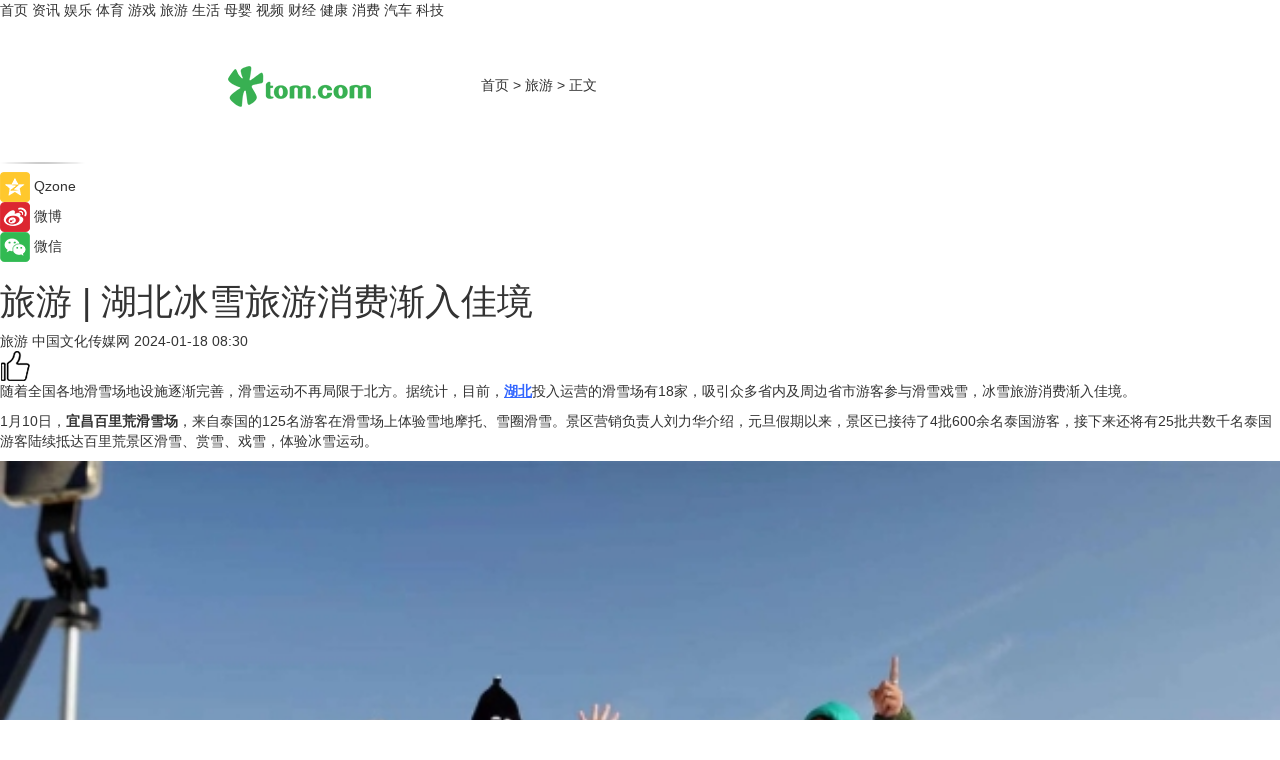

--- FILE ---
content_type: text/html
request_url: https://travel.tom.com/202401/1152807422.html
body_size: 9600
content:
<!DOCTYPE html>
<html xmlns="http://www.w3.org/1999/xhtml"  lang="zh-CN" >

<!-- openCMs sreach -->
<head>
    <meta http-equiv="Content-Type" content="text/html; charset=UTF-8">
	<meta name="viewport" content="width=device-width, initial-scale=1.0">
    <meta http-equiv="X-UA-Compatible" content="IE=edge,chrome=1" >
	<meta name="referrer" content="unsafe-url" />
	<meta name="robots" content="index, follow">
   
    <title>旅游 | 湖北冰雪旅游消费渐入佳境_TOM旅游</title><meta name="Description" content="随着全国各地滑雪场地设施逐渐完善，滑雪运动不再局限于北方。据统计，目前，湖北投入运营的滑雪场有18家，吸引众多省内及周边省市游客参与滑雪戏雪，冰雪旅游消费渐入佳境。">
        <meta name="keywords" content="湖北冰雪旅游,湖北冰雪旅游消费,宜昌百里荒滑雪场">
        <meta name="Imageurl" content="https://imgs.tom.com/travel/202401/1152807422/THUMBNAIL14e04b9720cbd7eb.jpg">
        <meta property="og:type" content="article"/>
        <meta property="og:title" content="旅游 | 湖北冰雪旅游消费渐入佳境"/>
        <meta property="og:description" content="随着全国各地滑雪场地设施逐渐完善，滑雪运动不再局限于北方。据统计，目前，湖北投入运营的滑雪场有18家，吸引众多省内及周边省市游客参与滑雪戏雪，冰雪旅游消费渐入佳境。"/>
        <meta property="og:image" content="https://imgs.tom.com/travel/202401/1152807422/THUMBNAIL14e04b9720cbd7eb.jpg"/>
        <meta property="og:url" content="https://travel.tom.com/202401/1152807422.html"/>
        <meta property="og:release_date" content="2024-01-18 08:30"/>
    <link rel="canonical" href="https://travel.tom.com/202401/1152807422.html"/>
	<meta name="applicable-device" content="pc,mobile">
	
    <!--加载图标-->
	   	 <link href="https://www.tom.com/system/modules/my.opencms.news/resources/tom/bootstrap/css/bootstrap.min.css" rel="stylesheet" type="text/css">
   	  <link href="//www.tom.com/system/modules/my.opencms.news/resources/pc/css/newcontent_auto3.css?v=5" rel="stylesheet" type="text/css">
   
	
</head>
<body>
<input  type="hidden"  value ="0" id="sltop"/>
<input  type="hidden"  value ="1174" id="jsonid"/>
<input  type="hidden"  value="/travel/" id="category">
<div class="index_nav">
   <div class="index_nav_child">
<div class="index_nav_left">
<a href="//www.tom.com" title="TOM首页" id="shouye">首页</a>
<a href="//news.tom.com" title="TOM资讯" id="news">资讯</a>
<!--
<a href="//lookin.tom.com/" title="LOOKin" id="LOOKin">LOOKin</a>
-->
<a href="//ent.tom.com" title="TOM娱乐" id="ent" >娱乐</a>
<a href="//sports.tom.com" title="TOM体育" id="sports">体育</a>
<!--<a href="//star.tom.com" title="TOM明星" id="gossip">明星</a>-->
<!--<a href="//fashion.tom.com" title="TOM时尚" id="fashion">时尚</a>-->
<a href="//game.tom.cn" title="TOM游戏" target="_blank" id="game">游戏</a>
<a href="//travel.tom.com" id="travel" title="TOM旅游">旅游</a>
<a href="//life.tom.com" title="TOM生活" id="life">生活</a>
<a href="//baby.tom.com" title="TOM母婴" id="baby">母婴</a>
<!--<a href="//marketing.tom.com" title="TOM营销" id="marketing">营销</a>-->
<!--<a href="//vip.tom.com" title="TOM邮箱" id="mail" target="_blank">邮箱</a>-->
<!--<a href="//biz.tom.com" id="biz" title="TOM商业">商业</a>-->
<a href="//v.tom.com" id="tv" target="_blank" title="TOM视频">视频</a>
<a href="//finance.tom.com" id="finance" title="TOM财经">财经</a>
<a href="//health.tom.com" id="health" title="TOM健康">健康</a>
<!--
<a href="//joke.tom.com" id="joke" title="TOM段子">段子</a>
-->
<a href="//xiaofei.tom.com" title="TOM消费" id="xiaofei">消费</a>
<a href="//car.tom.com" title="TOM汽车" id="car">汽车</a>
<!--<a href="//www.ule.com" title="TOM购物" target="_blank">购物</a>-->
<a href="//tech.tom.com" title="TOM科技" id="tech">科技</a>
</div>
</div>
</div>
<div class="content_nav" id="content_nav">
    <div class="content_nav_box">
        <!--二维码-->
        <div id="qrcode" style="width:200px;height:200px;position:fixed;left:50%;top:50%; display:none;margin-left:-100px;margin-top:-100px;">aaa</div>
        <a class="back_arrow" id="back_arrow" href="javascript:history.back(-1)"><img src="https://www.tom.com/system/modules/my.opencms.news/resources/pc/pic/back_arow.png" alt></a>
        <a class="back_hot" id="back_hot" href="javascript:history.back(-1)"><img src="https://www.tom.com/system/modules/my.opencms.news/resources/pc/pic/tom_back.png" alt></a>
        <span class="tom_pc_logo"  href="https://www.tom.com"><img src="https://www.tom.com/system/modules/my.opencms.news/resources/pc/pic/tom_pc_logo.png" alt="logo"></span>
        <span class="tom_com_logo"><a href="https://www.tom.com/index2.html"> <img src="https://www.tom.com/system/modules/my.opencms.news/resources/tom/tomLogo1.png" alt="logo" ></a></span>
        <img class="tom_share" data-toggle="modal" data-target=".bs-example-modal-lg" src="//www.tom.com/system/modules/my.opencms.news/resources/pc/pic/tom_share.png" style="display: none;" alt>
		<a class="nav_left01" href="https://www.tom.com" title="网站首页" target="_blank">首页</a>
		<span class="nav_left01">&gt</span>
        <a class="nav_left01" href="https://travel.tom.com" title="TOM旅游" target="_blank">旅游</a>
        <span class="nav_left01">&gt</span>
        <span class="nav_left01">正文</span>
        <span class="share_btn" name="sharebtn"  id="sharebtn" onclick="shareopen()"><img src="//www.tom.com/system/modules/my.opencms.news/resources/pc/pic/share_btn.png" alt></span>
        <div class="right_search_box" style="display:none;">
            <input value="">
            <span class="search_box_btn"><img src="//www.tom.com/system/modules/my.opencms.news/resources/pc/pic/search_btn_icon.png" alt></span>
        </div>
    </div>
</div>
<div class="wxAlert" style="display:none;z-index:9999;padding: 15px;border-radius: 3px; width:240px;height:67px;background:rgba(19,23,31,0.8);position:fixed;top:50%;left:50%;margin-top:-33.5px;margin-left:-120px;font-size:13px;color:#fff;">
    <img style="width:10px;height:9.5px;position:absolute;top:5px;right:5px;" src="https://www.tom.com/system/modules/my.opencms.news/resources/pc/pic/wx_close.png" alt>
    点击下方菜单栏  “ <img src="https://www.tom.com/system/modules/my.opencms.news/resources/shareios3.png" class="sharicoimg"  style="width: 27px; height: 27px;vertical-align: middle;" alt> ” 选择 “分享”， 把好文章分享出去!
</div>


<!-- 微信提示 -->
<div class="modal fade " id="wxmyModal" tabindex="-1" role="dialog" aria-labelledby="wxmyModalLabel" aria-hidden="true" >
    <div class="modal-dialog" >
        <img src="https://www.tom.com/system/modules/my.opencms.news/resources/shareios2.png" style="right: 0; float: right; width: 94px;margin-top:30px; margin-right:18px" alt>

        <div class="modal-content amodal-content" style="top: 250px; border:0px; width: 240px;height: 86px;left: 50%; margin-top: -33.5px;margin-left: -120px;font-size: 15px;color: rgb(255, 255, 255);background:rgba(19,23,31,0.8);padding: 4px;box-sizing: content-box;" >
            <button type="button" class="close closea" data-dismiss="modal" aria-hidden="true"  style="color: #fff;font-weight: normal; opacity: 1;">
                &times;
            </button>

            <div class="modal-body" style="padding-top:25px; text-align: center;">
                请点击右上角选择分享，把好文章分享出去
            </div>

        </div>
    </div>
</div>
<!--分享模态框-->
<div class="modal tomShare_modal fade bs-example-modal-lg tomShare_modalbs" tabindex="-1" role="dialog" aria-labelledby="myLargeModalLabel">
    <div style="margin:0;" class="modal-dialog modal-lg" role="document">
        <div class="modal-content">
            <div style="font-size:12px;" class="row text-center tomShare_modalbshe">
                <div data-dismiss="modal" class="col-xs-3"  id="pyq">
                    <img src="https://www.tom.com/system/modules/my.opencms.news/resources/pc/pic/tom_pyq.png" alt>
                    <div style="margin-top: 6px;" class="row">
                        <div class="col-xs-12">朋友圈</div>
                    </div>
                </div>
                <div data-dismiss="modal" class="col-xs-3"  id="wx">
                    <img  src="https://www.tom.com/system/modules/my.opencms.news/resources/pc/pic/tom_wechat.png" alt>
                    <div style="margin-top: 6px;" class="row">
                        <div class="col-xs-12">微信好友</div>
                    </div>
                </div>
                <div data-dismiss="modal" class="col-xs-3" id="qzone" onclick="shareToQzone()">
                    <img  src="//www.tom.com/system/modules/my.opencms.news/resources/pc/pic/tom_space.png" alt >
                    <div style="margin-top: 6px;" class="row">
                        <div class="col-xs-12">QQ空间</div>
                    </div>
                </div>
                <div data-dismiss="modal" class="col-xs-3" id="qq" onclick="shareToQQ()">
                    <img  src="https://www.tom.com/system/modules/my.opencms.news/resources/pc/pic/tom_qq1.png" alt>
                    <div style="margin-top: 6px;" class="row">
                        <div class="col-xs-12">QQ</div>
                    </div>
                </div>
            </div>
            <div style="" class="row">
                <div data-dismiss="modal" style="" class="col-xs-12 text-center tomShare_modalfb">
                    取消
                </div>
            </div>
        </div>
    </div>
</div>
<!--文章内容部分-->
<div class="content_body_box">
    <div class="content_body_left" id="content_body_left">
        <div class="scan_box">
            <div class="scan_box_text"></div>
            <div class="scan_box_img" id="scan_box_img"></div>
        </div>
        <div class="left_line"><img src="https://www.tom.com/system/modules/my.opencms.news/resources/pc/pic/left_line.png" alt></div>
        <div class="kongjian_share">
            <span class="kongjian_share_img"><img src="https://www.tom.com/system/modules/my.opencms.news/resources/pc/pic/kongjian_share.png" alt></span>
            <span class="kongjian_share_text">Qzone</span>
        </div>
        <div class="weibo_share">
            <span class="weibo_share_img"><img src="https://www.tom.com/system/modules/my.opencms.news/resources/pc/pic/weibo_share.png" alt></span>
            <span class="weibo_share_text">微博</span>
        </div>
        <div class="weixin_share">
            <span class="weixin_share_img"><img src="https://www.tom.com/system/modules/my.opencms.news/resources/pc/pic/weixin_share.png" alt></span>
            <span class="weixin_share_text">微信</span>
            <span class="weixin_share_scan" id="weixin_share_scan">
				</span>
        </div>
    </div>
    <div class="content_body_center" id="content_body_center">
        <div class="content_news_box">
            <h1 class="news_box_title news_box_title1">旅游 | 湖北冰雪旅游消费渐入佳境</h1>

                <!-- 写下想法弹出框 -->
                <div id="alert_share" style="display:none;border-color:rgba(66,66,66,0.1);background-color:#fff;box-shadow: 4px 7px 9px -8px rgb(66,66,66);color:#000000;" class="alert alert-success alert-dismissable fade in">
                    <button style="top: -13px;right: -26px;outline: 0;" type="button" class="close" aria-hidden="true">
                        &times;
                    </button>
                    <img style="width:14px;height:14px;" src="https://www.tom.com/system/modules/my.opencms.news/resources/pc/pic/tom_check.png" alt >
                    <strong>为推荐给更多人</strong>
                    <strong data-toggle="modal"  class="setdata" data-target=".bs-example-modal-lg" style="color:#31ba52;" >分享写下你的想法></strong>
                </div>
				
				  
				<div class="news_box_inforlinre">
				<div class="news_box_inforlinreab"></div>
                <div class="news_box_infor">
				<span class="formtag">旅游</span>
				 <span class="infor_from infor_froma">

								<span class="infor_from_span" >中国文化传媒网</span>	 
                                    </span>
						<span class="infor_time">
							2024-01-18 08:30</span>
                   
                    <!--点赞新样式-->
                     	<div class="tom_fabulous tom_fabulousa">
                        <div class="tom_fabulousdiv" id="m_like">
                            <img class="tom_fabulousimg" src="https://www.tom.com/system/modules/my.opencms.news/resources/tom/phone_noclick.png" alt ><span class="tom_fabulousspan" id="num"></span>
                        </div>

                    </div>
                </div>
                <div class="news_box_text">
                    <html>
 <head></head>
 <body>
  <p>随着全国各地滑雪场地设施逐渐完善，滑雪运动不再局限于北方。据统计，目前，<span style="color: #3366ff;"><a style="color: #3366ff;" href="https://travel.tom.com/202301/1117211774.html" target="_blank"><span style="text-decoration: underline;"><strong>湖北</strong></span></a></span>投入运营的滑雪场有18家，吸引众多省内及周边省市游客参与滑雪戏雪，冰雪旅游消费渐入佳境。</p> 
  <p>1月10日，<strong>宜昌百里荒滑雪场</strong>，来自泰国的125名游客在滑雪场上体验雪地摩托、雪圈滑雪。景区营销负责人刘力华介绍，元旦假期以来，景区已接待了4批600余名泰国游客，接下来还将有25批共数千名泰国游客陆续抵达百里荒景区滑雪、赏雪、戏雪，体验冰雪运动。</p> 
  <center>
   <img class="w-style" style="width: 100%;" src="https://imgs.tom.com/travel/202401/1152807422/CONTENT14e04b9720cbd7eb.jpg" alt="旅游 | 湖北冰雪旅游消费渐入佳境">
  </center> 
  <p style="text-align: center;">泰国游客打卡百里荒滑雪场</p> 
  <p>&nbsp;</p> 
  <p>不仅泰国游客打卡百里荒滑雪场，便利的区位优势，同样吸引了不少省内外游客。“省内武汉、荆州等地游客比较多，也有些湖南等地的游客过来。尤其是对于南方游客，无须舟车劳顿去北方，在宜昌一样能感受到冰雪带来的快乐。”刘力华说。</p> 
  <p>今年，百里荒滑雪场在玩法上进行了升级，打造了亲子萌宠主题、戏雪乐园，还重新开启了夜滑，设置了灯光秀和烟花秀等，特别创新推出了乘直升机去滑雪项目，实现了华中首个低空旅游与冰雪经济的完美结合。刘力华介绍，1月23日，广大中小学生放假后，客流会逐步攀升，春节期间将会迎来客流高峰。</p> 
  <center>
   <img class="w-style" style="width: 100%;" src="https://imgs.tom.com/travel/202401/1152807422/CONTENT6a2888d71be6964e.jpg" alt="旅游 | 湖北冰雪旅游消费渐入佳境">
  </center> 
  <p style="text-align: center;">绿葱坡滑雪场</p> 
  <p>&nbsp;</p> 
  <p>作为华中地区唯一拥有缆车的滑雪场，位于恩施巴东的绿葱坡滑雪场在专业度上丝毫不逊于北方的滑雪场。该景区总经理胡陶木介绍，雪场总雪域面积约15万平方米，依托山地环境，设有初级道、中级道、高级道共8条雪道，雪道总长度超过5000米，垂直落差达150米，其中单条最长雪道达到1500米，可容纳2500人同时滑雪。</p> 
  <p>1月11日上午8时许，尽管不是周末，绿葱坡滑雪场游客中心门口已停了近10台旅游大巴车和众多私家车，游客中心里几百名游客正在更换装备准备前往雪场。</p> 
  <p>不仅滑雪场所专业，绿葱坡度假区内的酒店共有300余间客房，度假区内设有2万方商业综合体，游客不仅能体验专业滑雪，还能轻松休闲度假。</p> 
  <p>在滑雪场的带动下，绿葱坡镇上2023年新开了120家民宿。绿葱坡滑雪场总经理胡陶木说：“今年滑雪场的客流情况不错，现阶段每天客流量近2000人，周末客流量在3000至4000人。一旦中小学生放假就会进入滑雪旺季，客流量还将持续增长，1月18日以后的酒店客房已预订了近8成。”</p> 
  <p>与湖北省内多家滑雪场有紧密合作的中国国旅湖北公司董事长陶颀认为，湖北冰雪资源虽不及北方，但区位优势明显，更能吸引周边省份和南方的游客。</p> 
  <p>(图片由滑雪场提供）</p> 
  <p>&nbsp;</p> 
  <p>延伸阅读：</p> 
  <ul> 
   <li><span style="font-size: 12pt; color: #800080;"><a style="color: #800080;" href="https://travel.tom.com/202304/1616816218.html" target="_blank"><span style="text-decoration: underline;">湖北旅游景点排名前十名，有的小众冷门却非常值得</span></a></span></li> 
   <li><a href="https://travel.tom.com/202202/1521625246.html" target="_blank"><span style="font-size: 12pt; color: #800080;"><span style="text-decoration: underline;">过年好！ | 春节假期，湖北游客接待量与旅游总收入双双“飘红”</span></span></a></li> 
  </ul> 
  <p>&nbsp;</p>
 </body>
</html><!--增加原创提示-->
					<span id="adright" style="color: #ffffff;display:none">0</span>
                </div>
				</div>
				<div class="news_box_banner_pc1" style="margin-top: 10px;margin-bottom: 20px;">
					<a class="a_img_border" href="//game.tom.com?pop=1"  rel="nofollow"  ><img src="https://www.tom.com/system/modules/my.opencms.news/resources/pc/pic/banner/tem_pc1.jpg" alt/>
					<div class="guanggao">
						广告
					</div>
					</a>
				</div>
				
                <div class="news_box_operation">
				  <div class="news_box_report news_box_reporta"><a href="https://www.tom.com/partner/jubao.html" target="_blank" rel="nofollow">举报</a></div>
					 	<span class="infor_author">责任编辑：
							吉熟</span>
                  
                    <div style="margin-top: 50px;text-align: center;">
                        <div style="display: inline-block;" id="pc_like">
                            <img src="https://www.tom.com/system/modules/my.opencms.news/resources/pc/pic/pc_noclick.png"   alt >
                            <p style="margin-top: 10px;" id="num"></p>
                        </div>
                    </div>
                </div>
				  <div class="news_box_operation_mhead" >
				  
				  </div>
                <div class="news_box_operation_m" style="text-align:right;font-size:13px;color:#666666;margin-bottom:20px;">
                    责任编辑：
                    吉熟<!--<div style="margin-top: 40px;text-align: center;">
                        <div style="display: inline-block; border: 1px solid #c5c5c5; border-radius: 51px; padding: 5px; min-width: 134px; font-size: 16px; cursor: pointer; color: #4f5054;" id="m_like">
                            <img style="vertical-align: middle;width: 20px;" src="//www.tom.com/system/modules/my.opencms.news/resources/tom/phone_noclick.png"><span style="margin-top: 10px;vertical-align: middle;padding-left: 5px;" id="num">赞</span>
                        </div>

                    </div>-->

                </div>
            <!-- app分享-->
            <div class="news_box_share" id="news_box_share">
                <div id="sharetxt" class="share_title" >
                    <span>————</span>&nbsp;&nbsp;&nbsp;&nbsp;分享到&nbsp;&nbsp;&nbsp;&nbsp;<span>————</span>
                </div>
                <div id="sharebtn4" class="contect_share">
                    <div class="share_platform">
                        <div class="share_weixin"><a id="wx" onclick="shareToWx()">
                            <div><img src="https://www.tom.com/system/modules/my.opencms.news/resources/pc/pic/weixin3.png"></div>
                            <div class="share_text">微信好友</div>
                        </a>
                        </div>
                        <div class="share_quan"><a id="pyq" onclick="shareToWxpyq()">
                            <div><img src="https://www.tom.com/system/modules/my.opencms.news/resources/pc/pic/quan3.png"></div>
                            <div class="share_text">朋友圈</div>
                        </a>
                        </div>
                        <div class="share_qq"><a id="qq" onclick="shareToQQ()">
                            <div><img src="https://www.tom.com/system/modules/my.opencms.news/resources/pc/pic/QQ3.png"></div>
                            <div class="share_text">QQ好友</div>
                        </a>
                        </div>
                        <div class="share_kongjian"><a id="qzone" onclick="shareToQzone()">
                            <div><img src="https://www.tom.com/system/modules/my.opencms.news/resources/pc/pic/kongjian3.png"></div>
                            <div class="share_text">QQ空间</div>
                        </a>
                        </div>
                        <script id="app" type="text/javascript"></script>
                    </div>
                </div>
            </div>
            <div class="news_box_banner_pc"></div>
        </div>
		
		  <div class="news_box_banner_phone">
       
    </div>
		
			
		<div class="shoujiline"></div>
		<div class="shouji">
			<div class="pic_news_title">
				<span class="mrelation_titlespanicom">&nbsp;</span>
				<span class="mrelation_titlespan">相关推荐</span>
			</div>
			<div class='news'>        <div class='news-left'>            <div class='desc' style='vertical-align: middle;'>                <div class='news_left_title'><a href='//xiaofei.tom.com/202503/4100094427.html'>动码印章：以安全防伪为基，筑新消费品牌信任长城</a>                </div>                <div class='footer' style='float: left;margin-top:5px;'>                    <div class='footer_source'>                        <a href='http://www.tom.com' target='_self' rel='nofollow'>TOM</a>                    </div>                </div>                <span class='push_time push_timea' style='line-height:19px;margin-top:10px'>03-04 19:16</span></div>        </div>        <a href='//xiaofei.tom.com/202503/4100094427.html'>            <div class='pic'>                <img class='pic1' src='https://imgs.tom.com/whyz/202503/4100094427/THUMBNAIL33aafddfd82e174f.jpeg' alt='动码印章：以安全防伪为基，筑新消费品牌信任长城'>            </div>        </a>    </div><div class='news'>        <div class='news-left'>            <div class='desc' style='vertical-align: middle;'>                <div class='news_left_title'><a href='//baby.tom.com/202503/4177860757.html'>君乐宝入选首批中国消费名品名单 刷新乳业品牌新高度</a>                </div>                <div class='footer' style='float: left;margin-top:5px;'>                    <div class='footer_source'>                        <a href='http://www.tom.com' target='_self' rel='nofollow'>TOM</a>                    </div>                </div>                <span class='push_time push_timea' style='line-height:19px;margin-top:10px'>03-05 17:17</span></div>        </div>        <a href='//baby.tom.com/202503/4177860757.html'>            <div class='pic'>                <img class='pic1' src='https://imgs.tom.com/whyz/202503/4177860757/THUMBNAILb84081b7e6630097.jpeg' alt='君乐宝入选首批中国消费名品名单 刷新乳业品牌新高度'>            </div>        </a>    </div><div class='news'>        <div class='news-left'>            <div class='desc' style='vertical-align: middle;'>                <div class='news_left_title'><a href='//news.tom.com/202502/4516090912.html'>三星推出全新消费级固态硬盘9100 PRO 迈入 PCIe 5.0 新时代</a>                </div>                <div class='footer' style='float: left;margin-top:5px;'>                    <div class='footer_source'>                        <a href='http://www.tom.com' target='_self' rel='nofollow'>TOM</a>                    </div>                </div>                <span class='push_time push_timea' style='line-height:19px;margin-top:10px'>02-26 11:12</span></div>        </div>        <a href='//news.tom.com/202502/4516090912.html'>            <div class='pic'>                <img class='pic1' src='https://imgs.tom.com/whyz/202502/4516090912/THUMBNAILa3491cf1a789555e.jpg' alt='三星推出全新消费级固态硬盘9100 PRO 迈入 PCIe 5.0 新时代'>            </div>        </a>    </div><div class='three_image_news'>        <a href='//news.tom.com/202503/4001760336.html'>            <div class='news_title'> 2025深圳国际女性消费产业博览会暨女性产业高质量发展大会新闻发布会于2月28日在北京隆重召开!</div>            <div class='news_pic3'>                <img class='pic1' src='https://imgs.tom.com/whyz/202503/4001760336/THUMBNAIL64bd3df087bc6fb7.jpg' alt=' 2025深圳国际女性消费产业博览会暨女性产业高质量发展大会新闻发布会于2月28日在北京隆重召开!'>                <img class='pic2' src='https://imgs.tom.com/whyz/202503/4001760336/THUMBNAILb2a9331603f0a9d9.jpeg' alt=' 2025深圳国际女性消费产业博览会暨女性产业高质量发展大会新闻发布会于2月28日在北京隆重召开!'>                <img class='pic2' src='https://imgs.tom.com/whyz/202503/4001760336/THUMBNAIL26b30ad32969758a.jpeg' alt=' 2025深圳国际女性消费产业博览会暨女性产业高质量发展大会新闻发布会于2月28日在北京隆重召开!'>            </div>        </a>        <div class='news_infor'>            <div class='source'>                <span>TOM</span>            </div>            <span class='push_time'>03-03 17:01</span>        </div>    </div><div class='three_image_news'>        <a href='//news.tom.com/202503/4080677330.html'>            <div class='news_title'>玩转“情绪营销”，三个魔发匠与麦玲玲跨界联动，解码Z世代消费密码</div>            <div class='news_pic3'>                <img class='pic1' src='https://imgs.tom.com/whyz/202503/4080677330/THUMBNAIL7ffed50855d56920.jpg' alt='玩转“情绪营销”，三个魔发匠与麦玲玲跨界联动，解码Z世代消费密码'>                <img class='pic2' src='https://imgs.tom.com/whyz/202503/4080677330/THUMBNAILc1d9572dd4ab2d00.jpg' alt='玩转“情绪营销”，三个魔发匠与麦玲玲跨界联动，解码Z世代消费密码'>                <img class='pic2' src='https://imgs.tom.com/whyz/202503/4080677330/THUMBNAILaa77831f2e221dc2.jpg' alt='玩转“情绪营销”，三个魔发匠与麦玲玲跨界联动，解码Z世代消费密码'>            </div>        </a>        <div class='news_infor'>            <div class='source'>                <span>TOM</span>            </div>            <span class='push_time'>03-04 16:13</span>        </div>    </div></div>
		
		<div class="recommend_text">
		      <div class="relation_title" id="list-container">
		          <span style=""  class="relation_titlespanico">&nbsp;</span>
		          <span style="" class="relation_titlespan">热点精选</span>
		      </div>
		   <div class='item-container item-none item-noned'><ul class='tem-nonere'><li class='item-left'><a  class='a_img_border'  target='_blank' href='//ent.tom.com/202503/1267614936.html'><img class='item-img' src='https://imgs.tom.com/ent/202503/1267614936/THUMBNAILb151dd5bbcf35ab3.jpg' alt='奥斯卡最佳动画长片全国院线扩映 《猫猫的奇幻漂流》曝正片片段'></a></li><li class='item-right'><div class='divh4'><a target='_blank' href='//ent.tom.com/202503/1267614936.html'>奥斯卡最佳动画长片全国院线扩映 《猫猫的奇幻漂流》曝正片片段</a></div><p class='soddd'><span class='spanna'>中国综艺网</span><span class='publish-time publish-timepc'>2025-03-06 19:55</span><span class='publish-time publish-timemb'>03-06 19:55</span></p></li></ul></div><div class='item-container item-none item-noned'><ul class='tem-nonere'><li class='item-left'><a  class='a_img_border'  target='_blank' href='//ent.tom.com/202503/1267736687.html'><img class='item-img' src='https://imgs.tom.com/ent/202503/1267736687/THUMBNAILD2B661C333A2420F.jpg' alt='轻喜突围！辛芷蕾白客新剧《仁心俱乐部》竟成黑马！'></a></li><li class='item-right'><div class='divh4'><a target='_blank' href='//ent.tom.com/202503/1267736687.html'>轻喜突围！辛芷蕾白客新剧《仁心俱乐部》竟成黑马！</a></div><p class='soddd'><span class='spanna'>南方娱乐网</span><span class='publish-time publish-timepc'>2025-03-06 19:53</span><span class='publish-time publish-timemb'>03-06 19:53</span></p></li></ul></div><div class='item-container item-none item-noneb'><div class='divh4'><a target='_blank' href='//finance.tom.com/202503/1243004170.html'>华厦眼科布局DeepSeek：以智能化转型驱动创新，迸发增长潜力</a></div><ul><li class='item-center'><a class='a_img_border' target='_blank' href='//finance.tom.com/202503/1243004170.html'><img class='item-img' src='https://imgs.tom.com/finance/202503/1243004170/THUMBNAIL3d844f383f5560d5.jpg' alt='华厦眼科布局DeepSeek：以智能化转型驱动创新，迸发增长潜力'></a></li><li class='item-center'><a class='a_img_border' target='_blank' href='//finance.tom.com/202503/1243004170.html'><img class='item-img' src='https://imgs.tom.com/finance/202503/1243004170/THUMBNAIL919825f0753f19ed.jpg' alt='华厦眼科布局DeepSeek：以智能化转型驱动创新，迸发增长潜力'></a></li><li class='item-center'><a class='a_img_border' target='_blank' href='//finance.tom.com/202503/1243004170.html'><img class='item-img' src='https://imgs.tom.com/finance/202503/1243004170/THUMBNAIL42db323cd9422902.jpg' alt='华厦眼科布局DeepSeek：以智能化转型驱动创新，迸发增长潜力'></a></li></ul><div class='item-bottom'><p class='soddd'><span class='spanna'>中国网</span><span class='publish-time publish-timepc'>2025-03-06 19:43</span><span class='publish-time publish-timemb'>03-06 19:43</span></p></div></div><div class='item-container item-none item-noned'><ul class='tem-nonere'><li class='item-left'><a  class='a_img_border'  target='_blank' href='//finance.tom.com/202503/1242462685.html'><img class='item-img' src='https://imgs.tom.com/finance/202503/1242462685/THUMBNAIL127d0b87606edb64.jpg' alt='问界M9、M7持续霸榜赛力斯超级工厂定义智造新高度'></a></li><li class='item-right'><div class='divh4'><a target='_blank' href='//finance.tom.com/202503/1242462685.html'>问界M9、M7持续霸榜赛力斯超级工厂定义智造新高度</a></div><p class='soddd'><span class='spanna'>乐居财经</span><span class='publish-time publish-timepc'>2025-03-06 19:43</span><span class='publish-time publish-timemb'>03-06 19:43</span></p></li></ul></div><div class='item-container item-none item-noned'><ul class='tem-nonere'><li class='item-left'><a  class='a_img_border'  target='_blank' href='//finance.tom.com/202503/1275763774.html'><img class='item-img' src='https://imgs.tom.com/finance/202503/1275763774/THUMBNAIL29d341c36ff4a8ce.jpg' alt='行业首创！九牧携手顶尖学府深度赋能家装行业'></a></li><li class='item-right'><div class='divh4'><a target='_blank' href='//finance.tom.com/202503/1275763774.html'>行业首创！九牧携手顶尖学府深度赋能家装行业</a></div><p class='soddd'><span class='spanna'>乐居财经</span><span class='publish-time publish-timepc'>2025-03-06 19:31</span><span class='publish-time publish-timemb'>03-06 19:31</span></p></li></ul></div><div class='item-container item-none item-noned'><ul class='tem-nonere'><li class='item-left'><a  class='a_img_border'  target='_blank' href='//xiaofei.tom.com/202503/1177630376.html'><img class='item-img' src='https://imgs.tom.com/xiaofei/202503/1177630376/THUMBNAIL367b24bbf83355fc.jpg' alt='小米15 Ultra保外维修价格公布，换主板2940元起'></a></li><li class='item-right'><div class='divh4'><a target='_blank' href='//xiaofei.tom.com/202503/1177630376.html'>小米15 Ultra保外维修价格公布，换主板2940元起</a></div><p class='soddd'><span class='spanna'>泡泡网</span><span class='publish-time publish-timepc'>2025-03-06 19:28</span><span class='publish-time publish-timemb'>03-06 19:28</span></p></li></ul></div><div class='item-container item-none item-noneb'><div class='divh4'><a target='_blank' href='//xiaofei.tom.com/202503/1264079793.html'>专业电竞本天花板 ROG枪神9 Plus预约价22999元</a></div><ul><li class='item-center'><a class='a_img_border' target='_blank' href='//xiaofei.tom.com/202503/1264079793.html'><img class='item-img' src='https://imgs.tom.com/xiaofei/202503/1264079793/THUMBNAIL459A8A7B96B44A9E.jpg' alt='专业电竞本天花板 ROG枪神9 Plus预约价22999元'></a></li><li class='item-center'><a class='a_img_border' target='_blank' href='//xiaofei.tom.com/202503/1264079793.html'><img class='item-img' src='https://imgs.tom.com/xiaofei/202503/1264079793/THUMBNAIL2658145fe198c520.jpg' alt='专业电竞本天花板 ROG枪神9 Plus预约价22999元'></a></li><li class='item-center'><a class='a_img_border' target='_blank' href='//xiaofei.tom.com/202503/1264079793.html'><img class='item-img' src='https://imgs.tom.com/xiaofei/202503/1264079793/THUMBNAIL2fe49774653b0f48.jpg' alt='专业电竞本天花板 ROG枪神9 Plus预约价22999元'></a></li></ul><div class='item-bottom'><p class='soddd'><span class='spanna'>泡泡网</span><span class='publish-time publish-timepc'>2025-03-06 19:26</span><span class='publish-time publish-timemb'>03-06 19:26</span></p></div></div><div class='item-container item-none item-noneb'><div class='divh4'><a target='_blank' href='//xiaofei.tom.com/202503/1256870700.html'>36.8万起“小M9”，问界M8开启预售</a></div><ul><li class='item-center'><a class='a_img_border' target='_blank' href='//xiaofei.tom.com/202503/1256870700.html'><img class='item-img' src='https://imgs.tom.com/xiaofei/202503/1256870700/THUMBNAIL653ef80c5c4176fd.jpg' alt='36.8万起“小M9”，问界M8开启预售'></a></li><li class='item-center'><a class='a_img_border' target='_blank' href='//xiaofei.tom.com/202503/1256870700.html'><img class='item-img' src='https://imgs.tom.com/xiaofei/202503/1256870700/THUMBNAIL4a5a26df0f3536fa.jpg' alt='36.8万起“小M9”，问界M8开启预售'></a></li><li class='item-center'><a class='a_img_border' target='_blank' href='//xiaofei.tom.com/202503/1256870700.html'><img class='item-img' src='https://imgs.tom.com/xiaofei/202503/1256870700/THUMBNAIL653ef80c5c4176fd.jpg' alt='36.8万起“小M9”，问界M8开启预售'></a></li></ul><div class='item-bottom'><p class='soddd'><span class='spanna'>泡泡网</span><span class='publish-time publish-timepc'>2025-03-06 19:22</span><span class='publish-time publish-timemb'>03-06 19:22</span></p></div></div></div> 
		   <div class="newdixian">
        人家也是有底线的啦~
    </div>
		
    </div>

  
  
   
  
  
    <div class="content_body_right" id="content_body_right">
		 <div class="body_right_banner" id="body_right_banner"><div class="guanggao" style="display:none">广告</div>
        </div>
	
        <div class="recommend_pic_news" id="recommend_pic_news">
            <div class="pic_news_title">相关推荐</div>

            <div class='pic_news01'><a href='//xiaofei.tom.com/202503/4100094427.html' target='_blank' title='动码印章：以安全防伪为基，筑新消费品牌信任长城'><img src='https://imgs.tom.com/whyz/202503/4100094427/THUMBNAIL33aafddfd82e174f.jpeg' width='270' height='152' alt><p class='pic_news01_title'>动码印章：以安全防伪为基，筑新消费品牌信任长城</p></a></div><div class='friend_line'></div><div class='pic_news01'><a href='//baby.tom.com/202503/4177860757.html' target='_blank' title='君乐宝入选首批中国消费名品名单 刷新乳业品牌新高度'><img src='https://imgs.tom.com/whyz/202503/4177860757/THUMBNAILb84081b7e6630097.jpeg' width='270' height='152' alt><p class='pic_news01_title'>君乐宝入选首批中国消费名品名单 刷新乳业品牌新高度</p></a></div><div class='friend_line'></div><div class='pic_news01'><a href='//news.tom.com/202502/4516090912.html' target='_blank' title='三星推出全新消费级固态硬盘9100 PRO 迈入 PCIe 5.0 新时代'><img src='https://imgs.tom.com/whyz/202502/4516090912/THUMBNAILa3491cf1a789555e.jpg' width='270' height='152' alt><p class='pic_news01_title'>三星推出全新消费级固态硬盘9100 PRO 迈入 PCIe 5.0 新时代</p></a></div><div class='friend_line'></div><div class='pic_news01'><a href='//news.tom.com/202503/4001760336.html' target='_blank' title=' 2025深圳国际女性消费产业博览会暨女性产业高质量发展大会新闻发布会于2月28日在北京隆重召开!'><img src='https://imgs.tom.com/whyz/202503/4001760336/THUMBNAIL64bd3df087bc6fb7.jpg' width='270' height='152' alt><p class='pic_news01_title'> 2025深圳国际女性消费产业博览会暨女性产业高质量发展大会新闻发布会于2月28日在北京隆重召开!</p></a></div><div class='friend_line'></div><div class='pic_news01'><a href='//news.tom.com/202503/4080677330.html' target='_blank' title='玩转“情绪营销”，三个魔发匠与麦玲玲跨界联动，解码Z世代消费密码'><img src='https://imgs.tom.com/whyz/202503/4080677330/THUMBNAIL7ffed50855d56920.jpg' width='270' height='152' alt><p class='pic_news01_title'>玩转“情绪营销”，三个魔发匠与麦玲玲跨界联动，解码Z世代消费密码</p></a></div><div class='friend_line'></div></div>
       
         <div id="makeline"></div>
        <input type='hidden' id="markvalue"/>
        <div class="body_right_banner" id="body_right_bottom_banner"><div class="guanggao">广告</div>
        </div>
    </div>
</div>
	<span  id="back_top"></span>
	 <span class="ina_fhdb" id="ina_fhdb"><img src="//www.tom.com/system/modules/my.opencms.news/resources/tom/fhdb1.png" alt></span>

<div class="content_bottom_box">
<div class="content_bottom">
<div class="content_bottom_line"></div>
<div class="content_bottom1">
<a href="http://www.tomgroup.com/chs/" target="_blank" rel="nofollow">TOM集团</a>
<a href="//www.tom.com/partner/adserver.html" target="_blank" rel="nofollow">广告服务</a>
<a href="//www.tom.com/partner/jointom.html" target="_blank" rel="nofollow">加入TOM</a>
</div>
<div class="content_bottom2">Copyright © 2018 TOM.COM Corporation, All Rights Reserved 新飞网版权所有</div>
</div>
</div>




    <script src="//www.tom.com/system/modules/my.opencms.news/resources/tom/pc/js/jquery-3.2.1.min.js"></script> 
  <script src="//www.tom.com/system/modules/my.opencms.news/resources/pc/minjs/jquery.cookie.min.js"></script> 
      <script src="//www.tom.com/system/modules/my.opencms.news/resources/pc/js/in_content_auto_nav.js"></script>
	    <script src="//www.tom.com/system/modules/my.opencms.news/resources/pc/js/in_content_auto.js?v=9"></script>
    <script type="text/javascript" src="https://www.tom.com/system/modules/my.opencms.news/resources/pc/js/qrcode.min.js"></script>
	  <script src="https://www.tom.com/system/modules/my.opencms.news/resources/pc/minjs/get_track.min.js"></script> 
    <script src="//www.tom.com/system/modules/my.opencms.news/resources/tom/test/js/bootstrap.min.js" charset="utf-8"></script> 
	
	 
</body>
</html>
